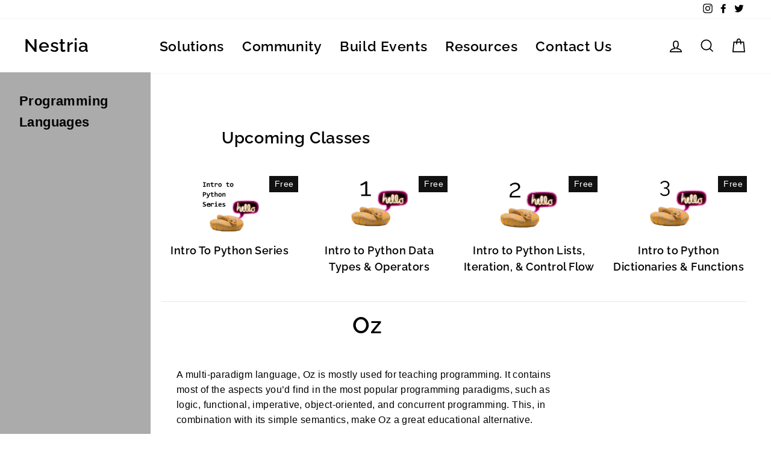

--- FILE ---
content_type: text/html; charset=utf-8
request_url: https://www.google.com/recaptcha/api2/aframe
body_size: 267
content:
<!DOCTYPE HTML><html><head><meta http-equiv="content-type" content="text/html; charset=UTF-8"></head><body><script nonce="hiQ2xOrMSngvZqivEBFavw">/** Anti-fraud and anti-abuse applications only. See google.com/recaptcha */ try{var clients={'sodar':'https://pagead2.googlesyndication.com/pagead/sodar?'};window.addEventListener("message",function(a){try{if(a.source===window.parent){var b=JSON.parse(a.data);var c=clients[b['id']];if(c){var d=document.createElement('img');d.src=c+b['params']+'&rc='+(localStorage.getItem("rc::a")?sessionStorage.getItem("rc::b"):"");window.document.body.appendChild(d);sessionStorage.setItem("rc::e",parseInt(sessionStorage.getItem("rc::e")||0)+1);localStorage.setItem("rc::h",'1769390851048');}}}catch(b){}});window.parent.postMessage("_grecaptcha_ready", "*");}catch(b){}</script></body></html>